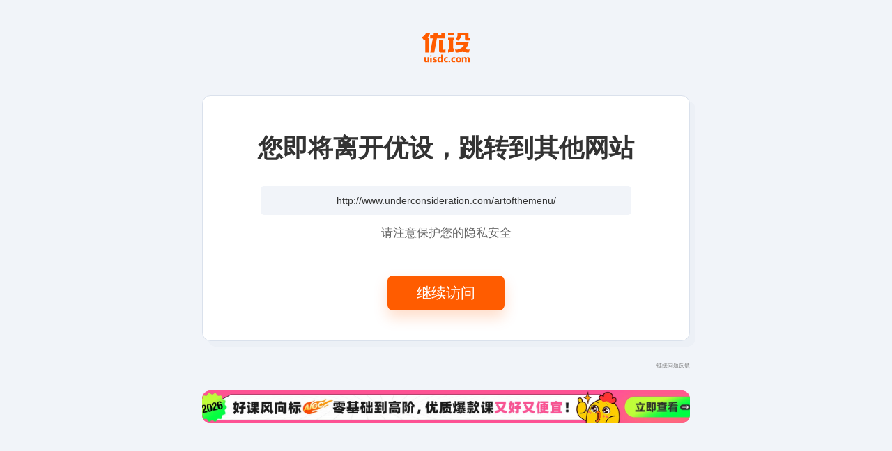

--- FILE ---
content_type: application/javascript
request_url: https://www.uisdc.com/ajax.php?action=get_show&id=ad_top&cb=get_show_ad_top
body_size: 478
content:
get_show_ad_top({"code":"<div class=\"spark_rm\"><div class=\"picHD show-item kind\" style=\"background-color:#ff5294\"><a href=\"https:\/\/pro.uisdc.com\/\" target=\"_blank\"><i class=\"thumb\" style=\"padding-top:6.666667%;background-image:url(https:\/\/image.uisdc.com\/wp-content\/uploads\/2026\/01\/20260116-uisdcbanner-pro-top3.webp);\"><\/i><\/a><\/div><\/div>"})